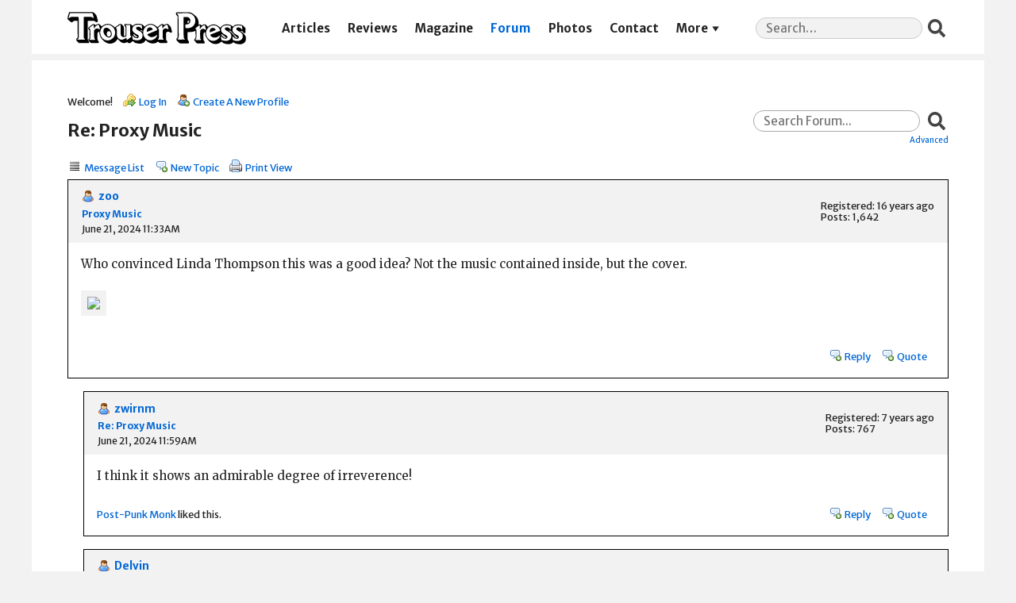

--- FILE ---
content_type: text/html; charset=UTF-8
request_url: https://trouserpress.com/forum/read.php?1,67608,67613
body_size: 5761
content:
<?xml version="1.0" encoding="UTF-8"?><!DOCTYPE html PUBLIC "-//W3C//DTD XHTML 1.0 Transitional//EN" "http://www.w3.org/TR/xhtml1/DTD/xhtml1-transitional.dtd">
<!-- START TEMPLATE header.tpl -->
<html xmlns="http://www.w3.org/1999/xhtml" xml:lang="EN" lang="EN">

<head>

<title>Re: Proxy Music</title>






    <link rel="stylesheet" type="text/css" href="https://trouserpress.com/forum/css.php?1,css,02" media="screen" />
    <link rel="stylesheet" type="text/css" href="https://trouserpress.com/forum/css.php?1,css_print,02" media="print" />
    <link rel='stylesheet' href='../wp/wp-includes/css/dashicons.css?ver=5.4' type='text/css' media='all' />
    <link rel='stylesheet' href='../app/themes/trouserpress/dist/styles/main_31de1bbb.css' type='text/css' media='all' />
    <meta name="viewport" content="width=device-width, initial-scale=1, shrink-to-fit=no">


<script type="text/javascript" src="https://trouserpress.com/forum/javascript.php?1"></script>
<script type="text/javascript" src="./tp.js?02"></script>

<!-- Global site tag (gtag.js) - Google Analytics -->
<script async src="https://www.googletagmanager.com/gtag/js?id=UA-34406365-8"></script>
<script>
  window.dataLayer = window.dataLayer || [];
  function gtag(){ dataLayer.push(arguments); }
  gtag('js', new Date());

  gtag('config', 'UA-34406365-8');
</script>


    
      <link rel="alternate" type="application/rss+xml" title="RSS" href="https://trouserpress.com/forum/feed.php?1,67608,type=rss" />
    







    <meta name="description" content=" Who convinced Linda Thompson this was a good idea? Not the music contained inside, but the cover. " />







    <!--[if lte IE 6]>
    <style type="text/css">
        #phorum {
        width:       expression(document.body.clientWidth > 900
                     ? '900px': 'auto' );
        margin-left: expression(document.body.clientWidth > 900
                     ? parseInt((document.body.clientWidth-900)/2) : 0 );
        }
    </style>
    <![endif]-->


<!--
Some Icons courtesy of:
  FAMFAMFAM - http://www.famfamfam.com/lab/icons/silk/
  Tango Project - http://tango-project.org/
-->
</head>

<body onload="">

<header class="banner">
  <div class="container">
    <a class="brand" href="https://trouserpress.com/">
      <img
        class="brand__logo"
        src="https://trouserpress.com/logo.svg"
        alt="Trouser Press"
      />
      <span>Trouser Press</span>
    </a>
    <nav class="nav-primary">
      <div class="menu-navigation-container">
        <ul id="menu-navigation" class="nav">
          <li
            id="menu-item-10681"
            class="menu-item menu-item-type-post_type menu-item-object-page menu-item-10681"
          >
            <a href="https://trouserpress.com/articles/">Articles</a>
          </li>
          <li
            id="menu-item-10657"
            class="menu-item menu-item-type-post_type menu-item-object-page menu-item-10657"
          >
            <a href="https://trouserpress.com/reviews/">Reviews</a>
          </li>
          <li
            id="menu-item-10609"
            class="menu-item menu-item-type-post_type menu-item-object-page page_item page-item-10495 menu-item-10609"
          >
            <a
              href="https://trouserpress.com/magazine-covers-1/"
              aria-current="page"
              >Magazine</a
            >
          </li>
          <li
            id="menu-item-10738"
            class="menu-item menu-item-type-custom menu-item-object-custom menu-item-10738 current-menu-item current_page_item"
          >
            <a href="https://trouserpress.com/forum/">Forum</a>
          </li>
          <li
            id="menu-item-10737"
            class="menu-item menu-item-type-post_type menu-item-object-page menu-item-10737"
          >
            <a href="https://trouserpress.com/photos/">Photos</a>
          </li>
          <li
            id="menu-item-10610"
            class="menu-item menu-item-type-post_type menu-item-object-page menu-item-10610"
          >
            <a href="https://trouserpress.com/contact-us/">Contact</a>
          </li>
          <li
            id="menu-item-36125"
            class="menu-item menu-item-type-custom menu-item-object-custom menu-item-has-children menu-item-36125"
          >
            <a href="#more">More</a>
            <ul class="sub-menu">
              <li
                id="menu-item-36126"
                class="menu-item menu-item-type-post_type menu-item-object-page menu-item-36126"
              >
                <a href="https://www.trouserpressbooks.com/">Books</a>
              </li>
              <li
                id="menu-item-36221"
                class="menu-item menu-item-type-post_type menu-item-object-page menu-item-36221"
              >
                <a href="https://trouserpress.com/videos/">Videos</a>
              </li>
              <li
                id="menu-item-36127"
                class="menu-item menu-item-type-post_type menu-item-object-page menu-item-36127"
              >
                <a href="https://trouserpress.com/magazine-index/"
                  >Magazine Index</a
                >
              </li>
              <li
                id="menu-item-36083"
                class="menu-item menu-item-type-post_type menu-item-object-page menu-item-36083"
              >
                <a href="https://trouserpress.com/faqs/">FAQ</a>
              </li>
              <li
                id="menu-item-36128"
                class="menu-item menu-item-type-custom menu-item-object-custom menu-item-36128"
              >
                <a
                  target="_blank"
                  rel="noopener noreferrer"
                  href="https://www.cafepress.com/trouser_press"
                  >Merch</a
                >
              </li>
            </ul>
          </li>
        </ul>
      </div>
    </nav>
    <section class="widget search-2 widget_search">
      <form
        role="search"
        method="get"
        class="search-form"
        action="https://trouserpress.com/"
      >
        <label>
          <span class="screen-reader-text">Search for:</span>
          <input
            required=""
            type="search"
            class="search-field"
            placeholder="Search…"
            value=""
            name="s"
          />
        </label>
        <input type="submit" class="search-submit" value="Search" />
      </form>
    </section>
  </div>
</header>

  

  

  

  

  

  

  

  <div id="phorum" class="wrap container">

      

          

          

          

          <div id="user-info" class="logged-out">
              

              
                  <span class="welcome">Welcome!</span>
                  <a class="icon icon-key-go" href="https://trouserpress.com/forum/login.php?1">Log In</a>
                  <a class="icon icon-user-add" href="https://trouserpress.com/forum/register.php?1">Create A New Profile</a>
              
          </div> <!-- end of div id=user-info -->

          

          

          



          

          

          

          


          

          <div id="search-area" class="icon-zoom">
              <form id="header-search-form" action="https://trouserpress.com/forum/search.php?1" method="get">
                  <input type="hidden" name="forum_id" value="1" />
<input type="hidden" name="posting_token:post" value="2a08e93c014c861982c2ecf03096383e" />

                  <input type="hidden" name="phorum_page" value="search" />
                  <input type="hidden" name="match_forum" value="ALL" />
                  <input type="hidden" name="match_dates" value="0" />
                  <input type="hidden" name="match_threads" value="0" />
                  <input type="hidden" name="match_type" value="ALL" />
                  <input type="text" name="search" size="20" value="" class="styled-text" placeholder="Search Forum..." /><input type="submit" value="Search" class="styled-button" /><br />
                  <a href="https://trouserpress.com/forum/search.php?1">Advanced</a>
              </form>
          </div> <!-- end of div id=search-area -->

          

          <div id="page-info">
              
                  

                  <h1 class="heading">Re: Proxy Music</h1>
              
          </div> <!-- end of div id=page-info -->

          

          

          

          

          
       

<!-- END TEMPLATE header.tpl -->

<!-- BEGIN TEMPLATE read_hybrid.tpl -->
<div class="nav">
    <!-- BEGIN TEMPLATE paging.tpl -->

<!-- END TEMPLATE paging.tpl -->

    <!-- CONTINUE TEMPLATE read_hybrid.tpl -->
    
    <a class="icon icon-list" href="https://trouserpress.com/forum/list.php?1">Message List</a>
    <a class="icon icon-comment-add" href="https://trouserpress.com/forum/posting.php?1">New Topic</a>
    <a class="icon icon-printer" href="https://trouserpress.com/forum/read.php?1,67608,67613,printview#msg-67613" target="_blank">Print View</a>
</div>


    

    <div class="message" style="padding-left: 0px;">
        <div class="generic">
            <table border="0" cellspacing="0">
                <tr>
                    <td width="100%">
                        <div class="message-author icon-user">
                            <a href="https://trouserpress.com/forum/profile.php?1,24116">zoo</a>
                            
                        </div>
                        <small>
                            <strong><a href="https://trouserpress.com/forum/read.php?1,67608,67608#msg-67608">Proxy Music</a> </strong><br />
                            June 21, 2024 11:33AM
                        </small>
                    </td>
                    <td class="message-user-info" nowrap="nowrap">
                        
                        
                        
                            Registered: 16 years ago<br />
                            Posts: 1,642
                        
                    </td>
                </tr>
            </table>
        </div>

        <div class="message-body">
            

             Who convinced Linda Thompson this was a good idea? Not the music contained inside, but the cover. <br />
<br />
<img src="https://klofmag.com/wp-content/uploads/2024/04/LindaThompson_ProxyMusic_COVER.jpg" class="bbcode" border="0" />

            

            <div class="message-options">
                <div id="likes-67608" class="likes">
                
                </div>
                <div>
                    
                    
                    <a class="icon icon-comment-add" href="https://trouserpress.com/forum/read.php?1,67608,67608#REPLY">Reply</a>
                    <a class="icon icon-comment-add" href="https://trouserpress.com/forum/read.php?1,67608,67608,quote=1#REPLY">Quote</a>
                    
                </div>
            </div>

            

            
        </div>
    </div>

    
        <a name="msg-67610"></a>
    

    <div class="message" style="padding-left: 20px;">
        <div class="generic">
            <table border="0" cellspacing="0">
                <tr>
                    <td width="100%">
                        <div class="message-author icon-user">
                            <a href="https://trouserpress.com/forum/profile.php?1,108170">zwirnm</a>
                            
                        </div>
                        <small>
                            <strong><a href="https://trouserpress.com/forum/read.php?1,67608,67610#msg-67610">Re: Proxy Music</a> </strong><br />
                            June 21, 2024 11:59AM
                        </small>
                    </td>
                    <td class="message-user-info" nowrap="nowrap">
                        
                        
                        
                            Registered: 7 years ago<br />
                            Posts: 767
                        
                    </td>
                </tr>
            </table>
        </div>

        <div class="message-body">
            

             I think it shows an admirable degree of  irreverence!

            

            <div class="message-options">
                <div id="likes-67610" class="likes">
                <a href="./profile.php?1,69938">Post-Punk Monk</a> liked this.
                </div>
                <div>
                    
                    
                    <a class="icon icon-comment-add" href="https://trouserpress.com/forum/read.php?1,67608,67610#REPLY">Reply</a>
                    <a class="icon icon-comment-add" href="https://trouserpress.com/forum/read.php?1,67608,67610,quote=1#REPLY">Quote</a>
                    
                </div>
            </div>

            

            
        </div>
    </div>

    
        <a name="msg-67611"></a>
    

    <div class="message" style="padding-left: 20px;">
        <div class="generic">
            <table border="0" cellspacing="0">
                <tr>
                    <td width="100%">
                        <div class="message-author icon-user">
                            <a href="https://trouserpress.com/forum/profile.php?1,228">Delvin</a>
                            
                        </div>
                        <small>
                            <strong><a href="https://trouserpress.com/forum/read.php?1,67608,67611#msg-67611">Re: Proxy Music</a> </strong><br />
                            June 21, 2024 01:02PM
                        </small>
                    </td>
                    <td class="message-user-info" nowrap="nowrap">
                        
                        
                        
                            Registered: 21 years ago<br />
                            Posts: 7,900
                        
                    </td>
                </tr>
            </table>
        </div>

        <div class="message-body">
            

             Ohhh my gosh, that&#039;s awesome! My hat&#039;s off to Linda. <br />
 <br />
Zoo, since you did mention it, what do you think of the music on this one?

            

            <div class="message-options">
                <div id="likes-67611" class="likes">
                
                </div>
                <div>
                    
                    
                    <a class="icon icon-comment-add" href="https://trouserpress.com/forum/read.php?1,67608,67611#REPLY">Reply</a>
                    <a class="icon icon-comment-add" href="https://trouserpress.com/forum/read.php?1,67608,67611,quote=1#REPLY">Quote</a>
                    
                </div>
            </div>

            

            
        </div>
    </div>

    
        <a name="msg-67613"></a>
    

    <div class="message" style="padding-left: 40px;">
        <div class="generic">
            <table border="0" cellspacing="0">
                <tr>
                    <td width="100%">
                        <div class="message-author icon-user">
                            <a href="https://trouserpress.com/forum/profile.php?1,24116">zoo</a>
                            
                        </div>
                        <small>
                            <strong><a href="https://trouserpress.com/forum/read.php?1,67608,67613#msg-67613">Re: Proxy Music</a> </strong><br />
                            June 21, 2024 03:52PM
                        </small>
                    </td>
                    <td class="message-user-info" nowrap="nowrap">
                        
                        
                        
                            Registered: 16 years ago<br />
                            Posts: 1,642
                        
                    </td>
                </tr>
            </table>
        </div>

        <div class="message-body">
            

             Delvin Wrote:<br />
-------------------------------------------------------<br />
 <br />
&gt; Zoo, since you did mention it, what do you think of the music on this one?<br />
<br />
I haven&#039;t listened, and I really wasn&#039;t planning on it. I was just dumbstruck by that cover.

            

            <div class="message-options">
                <div id="likes-67613" class="likes">
                
                </div>
                <div>
                    
                    
                    <a class="icon icon-comment-add" href="https://trouserpress.com/forum/read.php?1,67608,67613#REPLY">Reply</a>
                    <a class="icon icon-comment-add" href="https://trouserpress.com/forum/read.php?1,67608,67613,quote=1#REPLY">Quote</a>
                    
                </div>
            </div>

            

            
        </div>
    </div>

    
        <a name="msg-67616"></a>
    

    <div class="message" style="padding-left: 20px;">
        <div class="generic">
            <table border="0" cellspacing="0">
                <tr>
                    <td width="100%">
                        <div class="message-author icon-user">
                            <a href="https://trouserpress.com/forum/profile.php?1,108151">Bip</a>
                            
                        </div>
                        <small>
                            <strong><a href="https://trouserpress.com/forum/read.php?1,67608,67616#msg-67616">Re: Proxy Music</a> </strong><br />
                            June 22, 2024 05:55AM
                        </small>
                    </td>
                    <td class="message-user-info" nowrap="nowrap">
                        
                        
                        
                            Registered: 7 years ago<br />
                            Posts: 670
                        
                    </td>
                </tr>
            </table>
        </div>

        <div class="message-body">
            

             Agree that the cover’s great.  I doubt she needed convincing… most likely her idea.  And why talk her out of it? She’s clearly in on the fun, taking the piss out of a classic cover from our era.  I’m hoping she takes on the ‘tortured poets department’ cover next!

            

            <div class="message-options">
                <div id="likes-67616" class="likes">
                
                </div>
                <div>
                    
                    
                    <a class="icon icon-comment-add" href="https://trouserpress.com/forum/read.php?1,67608,67616#REPLY">Reply</a>
                    <a class="icon icon-comment-add" href="https://trouserpress.com/forum/read.php?1,67608,67616,quote=1#REPLY">Quote</a>
                    
                </div>
            </div>

            

            
        </div>
    </div>

    
        <a name="msg-67617"></a>
    

    <div class="message" style="padding-left: 40px;">
        <div class="generic">
            <table border="0" cellspacing="0">
                <tr>
                    <td width="100%">
                        <div class="message-author icon-user">
                            <a href="https://trouserpress.com/forum/profile.php?1,108170">zwirnm</a>
                            
                        </div>
                        <small>
                            <strong><a href="https://trouserpress.com/forum/read.php?1,67608,67617#msg-67617">Re: Proxy Music</a> </strong><br />
                            June 22, 2024 09:28AM
                        </small>
                    </td>
                    <td class="message-user-info" nowrap="nowrap">
                        
                        
                        
                            Registered: 7 years ago<br />
                            Posts: 767
                        
                    </td>
                </tr>
            </table>
        </div>

        <div class="message-body">
            

             I think the idea behind the record and the title is that Linda can barely sing due to her spasmodic vocals, so she is enlisting friends and family members to sing as her proxies.

            

            <div class="message-options">
                <div id="likes-67617" class="likes">
                <a href="./profile.php?1,108709">belfast</a> and <a href="./profile.php?1,69938">Post-Punk Monk</a> liked this.
                </div>
                <div>
                    
                    
                    <a class="icon icon-comment-add" href="https://trouserpress.com/forum/read.php?1,67608,67617#REPLY">Reply</a>
                    <a class="icon icon-comment-add" href="https://trouserpress.com/forum/read.php?1,67608,67617,quote=1#REPLY">Quote</a>
                    
                </div>
            </div>

            

            
        </div>
    </div>

    
        <a name="msg-67618"></a>
    

    <div class="message" style="padding-left: 60px;">
        <div class="generic">
            <table border="0" cellspacing="0">
                <tr>
                    <td width="100%">
                        <div class="message-author icon-user">
                            <a href="https://trouserpress.com/forum/profile.php?1,108170">zwirnm</a>
                            
                        </div>
                        <small>
                            <strong><a href="https://trouserpress.com/forum/read.php?1,67608,67618#msg-67618">Re: Proxy Music</a> </strong><br />
                            June 22, 2024 10:09AM
                        </small>
                    </td>
                    <td class="message-user-info" nowrap="nowrap">
                        
                        
                        
                            Registered: 7 years ago<br />
                            Posts: 767
                        
                    </td>
                </tr>
            </table>
        </div>

        <div class="message-body">
            

             Really nice article in the Times about this album. [<a href="https://www.nytimes.com/2024/06/20/arts/music/linda-thompson-proxy-music.html?unlocked_article_code=1.1k0.RPib.sKqwn6UDChGK&amp;smid=url-share"  rel="nofollow">www.nytimes.com</a>]

            

            <div class="message-options">
                <div id="likes-67618" class="likes">
                
                </div>
                <div>
                    
                    
                    <a class="icon icon-comment-add" href="https://trouserpress.com/forum/read.php?1,67608,67618#REPLY">Reply</a>
                    <a class="icon icon-comment-add" href="https://trouserpress.com/forum/read.php?1,67608,67618,quote=1#REPLY">Quote</a>
                    
                </div>
            </div>

            

            
        </div>
    </div>

    
        <a name="msg-67651"></a>
    

    <div class="message" style="padding-left: 20px;">
        <div class="generic">
            <table border="0" cellspacing="0">
                <tr>
                    <td width="100%">
                        <div class="message-author icon-user">
                            <a href="https://trouserpress.com/forum/profile.php?1,108709">belfast</a>
                            
                        </div>
                        <small>
                            <strong><a href="https://trouserpress.com/forum/read.php?1,67608,67651#msg-67651">Re: Proxy Music</a> </strong><br />
                            July 01, 2024 01:30AM
                        </small>
                    </td>
                    <td class="message-user-info" nowrap="nowrap">
                        
                        
                        
                            Registered: 2 years ago<br />
                            Posts: 371
                        
                    </td>
                </tr>
            </table>
        </div>

        <div class="message-body">
            

             I went to the City Winery show where the guest singers were Tammy Faye Starlite, Amy Helm, Jenni Muldaur, Syd Straw, John Grant, Vicki Peterson, and Martha Wainwright. Teddy was the bandleader and provided either harmonies or a duet vocal for nearly every number, though he also took lead vocals on a couple of songs (&quot;The Great Valerio&quot; and the last song, &quot;Those Damn Roches&quot;). Basically everyone sung a song from the new album and another that Linda previously recorded (usually with Richard). Band was excellent though I&#039;m sorry to say, except for David Mansfield (who I would know from his work in Heaven&#039;s Gate and with Bob Dylan alone) I can&#039;t remember their names.<br />
<br />
It was a fun evening, with some especially raunchy jokes from Tammy Faye Starlite and Syd Straw that I wouldn&#039;t have the courage to tell myself, but it turned into a surprisingly moving show as well. Obviously quite a few people on that stage had parents who made their names in music, and it was startling for me to see Amy Helm for the very first time because she shares the distinct profile that her father had, a feature that for whatever reason I remember very well. When Martha Wainwright introduced &quot;Or Nothing at All&quot; as the song Linda wrote specifically for her, she mentioned that some people thought she sounded like her mother when she sang it and added that it was likely intentional. That remark really opened up the show for me. The album addresses the loss of Linda&#039;s voice, where she finds another way to put something out into the world and continue to leave a new imprint in it. And in a lot of ways, I think that&#039;s what she, Maria Muldaur, the late Kate McGarrigle, and the late Levon Helm have also done through their children - to be clear, they&#039;re their own people, but there&#039;s no doubt their parents had a big hand in introducing music into their lives and influencing their voice.<br />
<br />
At the end, Linda (who had been sitting in the audience all this time, apparently in partial anonymity) joined them all onstage as Teddy took lead on &quot;Those Damn Roches,&quot; and she was visibly moved. (She also sang background vocals with everyone else.) After the show was over, she actually went back to her table, so I decided to go up and say hello, maybe get an album signed. I let a few people cut in front of me who clearly knew her but very quickly I was packed in by a lot of people who knew her at some time - it might&#039;ve taken a moment for her to recognize someone (after they explain when/why they knew her) but she was clearly overwhelmed and overjoyed. It was wonderful to see her this happy, but I suddenly felt like I had no business being there, especially when she grabbed my arm at one point as she looked at all the faces around her. I tried to make up for it by offering to help a few people take their pictures rather than have them resort to selfies, but it still felt awkward. Eventually I managed to slip away but what a great evening - at the end of the show Teddy thanked the audience for letting him to do something wonderful for his mother, and it was indeed a beautiful gift.<br />
<br />
<br />
<br />
Edited 1 time(s). Last edit at 07/01/2024 03:01AM by belfast.

            

            <div class="message-options">
                <div id="likes-67651" class="likes">
                <a href="./profile.php?1,124">Michael Toland</a> and <a href="./profile.php?1,108170">zwirnm</a> liked this.
                </div>
                <div>
                    
                    
                    <a class="icon icon-comment-add" href="https://trouserpress.com/forum/read.php?1,67608,67651#REPLY">Reply</a>
                    <a class="icon icon-comment-add" href="https://trouserpress.com/forum/read.php?1,67608,67651,quote=1#REPLY">Quote</a>
                    
                </div>
            </div>

            

            
        </div>
    </div>

    
        <a name="msg-67652"></a>
    

    <div class="message" style="padding-left: 40px;">
        <div class="generic">
            <table border="0" cellspacing="0">
                <tr>
                    <td width="100%">
                        <div class="message-author icon-user">
                            <a href="https://trouserpress.com/forum/profile.php?1,108170">zwirnm</a>
                            
                        </div>
                        <small>
                            <strong><a href="https://trouserpress.com/forum/read.php?1,67608,67652#msg-67652">Re: Proxy Music</a> </strong><br />
                            July 01, 2024 09:12AM
                        </small>
                    </td>
                    <td class="message-user-info" nowrap="nowrap">
                        
                        
                        
                            Registered: 7 years ago<br />
                            Posts: 767
                        
                    </td>
                </tr>
            </table>
        </div>

        <div class="message-body">
            

             That&#039;s so awesome. I saw Syd Straw post about it on Facebook and I was envious that it was a one-off. Glad you were able to participate!

            

            <div class="message-options">
                <div id="likes-67652" class="likes">
                <a href="./profile.php?1,108709">belfast</a> liked this.
                </div>
                <div>
                    
                    
                    <a class="icon icon-comment-add" href="https://trouserpress.com/forum/read.php?1,67608,67652#REPLY">Reply</a>
                    <a class="icon icon-comment-add" href="https://trouserpress.com/forum/read.php?1,67608,67652,quote=1#REPLY">Quote</a>
                    
                </div>
            </div>

            

            
        </div>
    </div>


<div class="nav">
    <!-- BEGIN TEMPLATE paging.tpl -->

<!-- END TEMPLATE paging.tpl -->

    <!-- CONTINUE TEMPLATE read_hybrid.tpl -->
    <a class="icon icon-prev" href="https://trouserpress.com/forum/read.php?1,1719839534,newer">Newer Topic</a>
    <a class="icon icon-next" href="https://trouserpress.com/forum/read.php?1,1719839534,older">Older Topic</a>
</div>

<div id="thread-options" class="nav">
    <a class="icon icon-printer" href="https://trouserpress.com/forum/read.php?1,67608,67613,printview#msg-67613" target="_blank">Print View</a>
    
    
    
        <a class="icon icon-feed" href="https://trouserpress.com/forum/feed.php?1,67608,type=rss">RSS</a>
    
    
</div>
<!-- END TEMPLATE read_hybrid.tpl -->

<!-- BEGIN TEMPLATE message.tpl -->


    <a name="REPLY"></a>
    <div class="information">
        Sorry, only registered users may post in this forum.
        
            <p><a href="https://trouserpress.com/forum/login.php?1">Click here to login</a></p>
        
        
    </div>

<!-- END TEMPLATE message.tpl -->

<!-- BEGIN TEMPLATE footer.tpl -->
</div> <!-- end of div id="phorum" -->
<footer class="content-info">
  <div class="container">
    <section class="widget nav_menu-3 widget_nav_menu">
      <div class="menu-social-container">
        <ul id="menu-social" class="menu">
          <li id="menu-item-10631" class="dashicons-before dashicons-facebook-alt menu-item menu-item-type-custom menu-item-object-custom menu-item-10631"><a target="_blank" rel="noopener noreferrer" href="https://www.facebook.com/trouserpressmagazine/">Facebook</a></li>
          <li id="menu-item-10630" class="dashicons-before dashicons-twitter menu-item menu-item-type-custom menu-item-object-custom menu-item-10630"><a target="_blank" rel="noopener noreferrer" href="https://twitter.com/trouserpress">Twitter</a></li>
        </ul>
      </div>
    </section>
    <div class="copyright">© 2026 Trouser Press LLC</div>
  </div>
</footer>
</body>

</html>
<!-- END TEMPLATE footer.tpl -->

